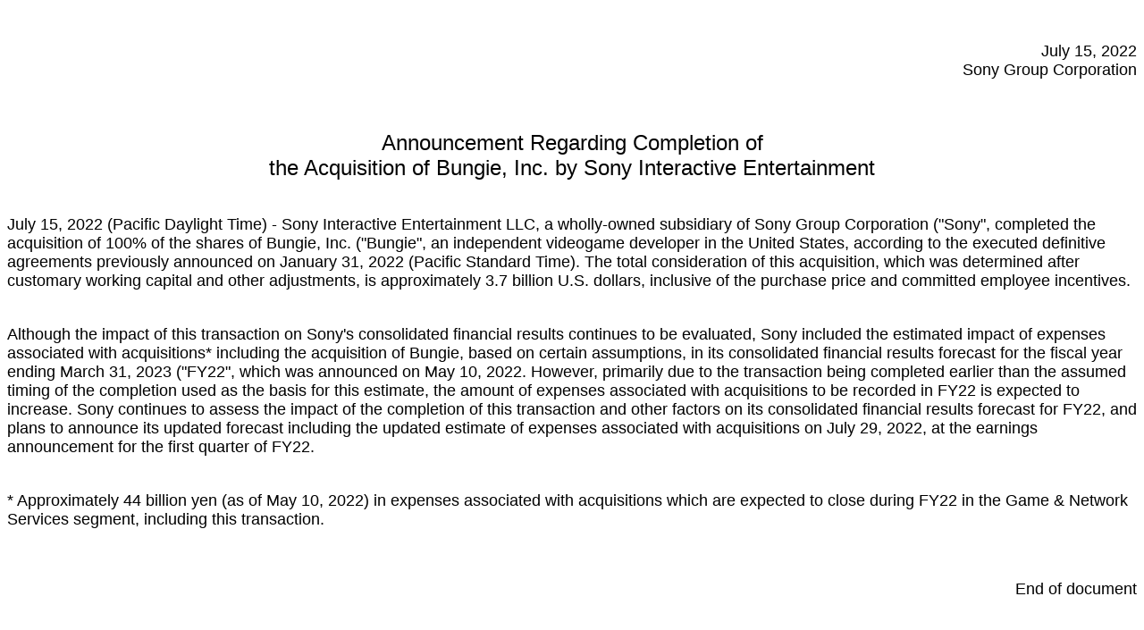

--- FILE ---
content_type: text/html; charset=UTF-8
request_url: https://marathon.bungie.org/story/Sony_acquires_Bungie.html
body_size: 2287
content:
<HTML>
<HEAD>
<TITLE>Sony acquires Bungie</TITLE>
</HEAD>
<BODY BGCOLOR="#FFFFFF" TEXT="#000000">

<font size="+1" face="arial">
<p><br>
<p style="text-align: right;">July 15, 2022<br>Sony Group Corporation</p>




<p><br>
<center><font size="+2" face="arial">Announcement Regarding Completion of<br>
the Acquisition of Bungie, Inc. by Sony Interactive Entertainment</font></center>
<p><br>

July 15, 2022 (Pacific Daylight Time) - Sony Interactive Entertainment LLC, a wholly-owned subsidiary of Sony Group Corporation ("Sony", completed the acquisition of 100% of the shares of Bungie, Inc. ("Bungie", an independent videogame developer in the United States, according to the executed definitive agreements previously announced on January 31, 2022 (Pacific Standard Time).  The total consideration of this acquisition, which was determined after customary working capital and other adjustments, is approximately 3.7 billion U.S. dollars, inclusive of the purchase price and committed employee incentives.
<p><br>
Although the impact of this transaction on Sony's consolidated financial results continues to be evaluated, Sony included the estimated impact of expenses associated with acquisitions* including the acquisition of Bungie, based on certain assumptions, in its consolidated financial results forecast for the fiscal year ending March 31, 2023 ("FY22", which was announced on May 10, 2022. However, primarily due to the transaction being completed earlier than the assumed timing of the completion used as the basis for this estimate, the amount of expenses associated with acquisitions to be recorded in FY22 is expected to increase.  Sony continues to assess the impact of the completion of this transaction and other factors on its consolidated financial results forecast for FY22, and plans to announce its updated forecast including the updated estimate of expenses associated with acquisitions on July 29, 2022, at the earnings announcement for the first quarter of FY22.
<p><br>
* Approximately 44 billion yen (as of May 10, 2022) in expenses associated with acquisitions which are expected to close during FY22 in the Game & Network Services segment, including this transaction.
<p><br>
<p style="text-align: right;">End of document</p>




</font>

</body>
</html>

